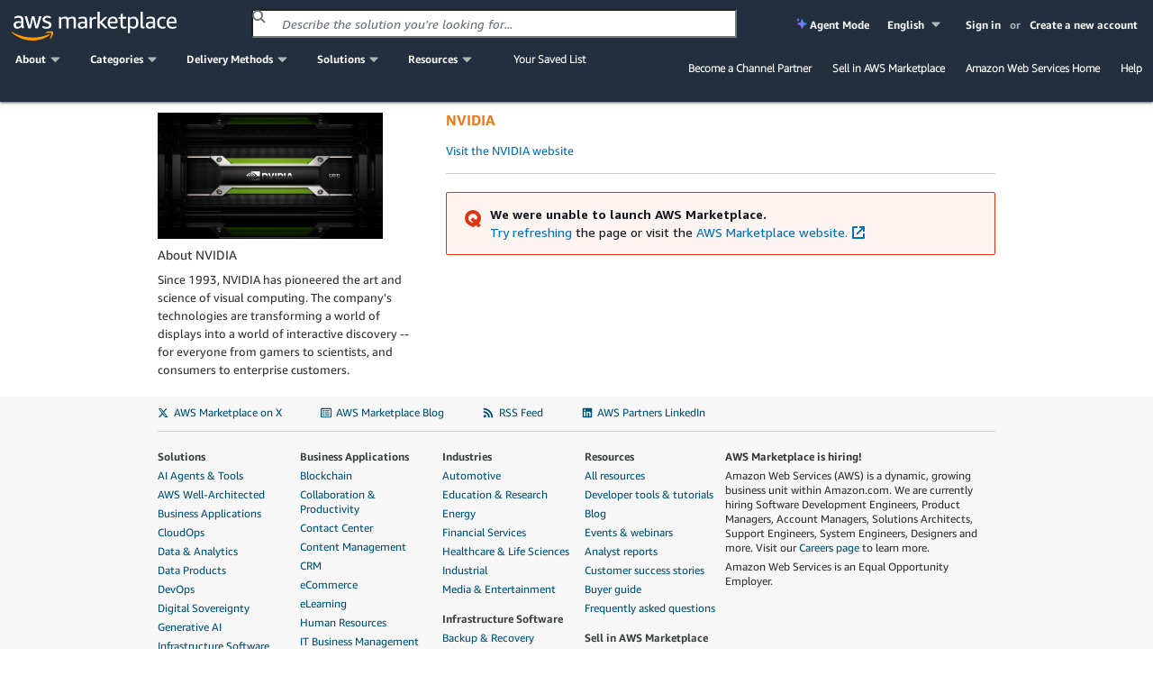

--- FILE ---
content_type: application/javascript
request_url: https://d3sts0r8miqkf0.cloudfront.net/asset/js/utils/oneyear_7f7eead34cd4884d86a80e5deb1c82a911f93f58.gz.js?v=1
body_size: 13574
content:
!function(t){var n={};function e(r){if(n[r])return n[r].exports;var o=n[r]={i:r,l:!1,exports:{}};return t[r].call(o.exports,o,o.exports,e),o.l=!0,o.exports}e.m=t,e.c=n,e.d=function(t,n,r){e.o(t,n)||Object.defineProperty(t,n,{enumerable:!0,get:r})},e.r=function(t){"undefined"!=typeof Symbol&&Symbol.toStringTag&&Object.defineProperty(t,Symbol.toStringTag,{value:"Module"}),Object.defineProperty(t,"__esModule",{value:!0})},e.t=function(t,n){if(1&n&&(t=e(t)),8&n)return t;if(4&n&&"object"==typeof t&&t&&t.__esModule)return t;var r=Object.create(null);if(e.r(r),Object.defineProperty(r,"default",{enumerable:!0,value:t}),2&n&&"string"!=typeof t)for(var o in t)e.d(r,o,function(n){return t[n]}.bind(null,o));return r},e.n=function(t){var n=t&&t.__esModule?function(){return t.default}:function(){return t};return e.d(n,"a",n),n},e.o=function(t,n){return Object.prototype.hasOwnProperty.call(t,n)},e.p="",e(e.s=613)}({10:function(t,n){var e=t.exports={version:"2.6.12"};"number"==typeof __e&&(__e=e)},100:function(t,n,e){var r=e(15),o=e(10),i=e(57),u=e(85),c=e(20).f;t.exports=function(t){var n=o.Symbol||(o.Symbol=i?{}:r.Symbol||{});"_"==t.charAt(0)||t in n||c(n,t,{value:u.f(t)})}},101:function(t,n){},102:function(t,n,e){t.exports=!e(18)&&!e(27)((function(){return 7!=Object.defineProperty(e(95)("div"),"a",{get:function(){return 7}}).a}))},103:function(t,n,e){var r=e(80);t.exports=Object("z").propertyIsEnumerable(0)?Object:function(t){return"String"==r(t)?t.split(""):Object(t)}},110:function(t,n,e){e(183);for(var r=e(15),o=e(24),i=e(55),u=e(19)("toStringTag"),c="CSSRuleList,CSSStyleDeclaration,CSSValueList,ClientRectList,DOMRectList,DOMStringList,DOMTokenList,DataTransferItemList,FileList,HTMLAllCollection,HTMLCollection,HTMLFormElement,HTMLSelectElement,MediaList,MimeTypeArray,NamedNodeMap,NodeList,PaintRequestList,Plugin,PluginArray,SVGLengthList,SVGNumberList,SVGPathSegList,SVGPointList,SVGStringList,SVGTransformList,SourceBufferList,StyleSheetList,TextTrackCueList,TextTrackList,TouchList".split(","),a=0;a<c.length;a++){var f=c[a],s=r[f],l=s&&s.prototype;l&&!l[u]&&o(l,u,f),i[f]=i.Array}},111:function(t,n,e){var r=e(16),o=e(10),i=e(27);t.exports=function(t,n){var e=(o.Object||{})[t]||Object[t],u={};u[t]=n(e),r(r.S+r.F*i((function(){e(1)})),"Object",u)}},112:function(t,n,e){var r=e(25),o=e(36),i=e(179)(!1),u=e(84)("IE_PROTO");t.exports=function(t,n){var e,c=o(t),a=0,f=[];for(e in c)e!=u&&r(c,e)&&f.push(e);for(;n.length>a;)r(c,e=n[a++])&&(~i(f,e)||f.push(e));return f}},113:function(t,n,e){t.exports=e(24)},114:function(t,n,e){var r=e(112),o=e(88).concat("length","prototype");n.f=Object.getOwnPropertyNames||function(t){return r(t,o)}},129:function(t,n,e){var r=e(25),o=e(43),i=e(84)("IE_PROTO"),u=Object.prototype;t.exports=Object.getPrototypeOf||function(t){return t=o(t),r(t,i)?t[i]:"function"==typeof t.constructor&&t instanceof t.constructor?t.constructor.prototype:t instanceof Object?u:null}},130:function(t,n){t.exports=function(t,n){return{value:n,done:!!t}}},131:function(t,n,e){var r=e(77),o=e(51),i=e(36),u=e(78),c=e(25),a=e(102),f=Object.getOwnPropertyDescriptor;n.f=e(18)?f:function(t,n){if(t=i(t),n=u(n,!0),a)try{return f(t,n)}catch(t){}if(c(t,n))return o(!r.f.call(t,n),t[n])}},133:function(t,n,e){var r=e(80);t.exports=Array.isArray||function(t){return"Array"==r(t)}},134:function(t,n,e){"use strict";var r=e(15),o=e(25),i=e(18),u=e(16),c=e(113),a=e(94).KEY,f=e(27),s=e(87),l=e(61),p=e(54),d=e(19),v=e(85),m=e(100),y=e(198),h=e(133),g=e(28),w=e(21),b=e(43),_=e(36),S=e(78),x=e(51),T=e(79),O=e(199),E=e(131),L=e(98),M=e(20),j=e(56),P=E.f,C=M.f,R=O.f,A=r.Symbol,k=r.JSON,F=k&&k.stringify,D=d("_hidden"),N=d("toPrimitive"),I={}.propertyIsEnumerable,B=s("symbol-registry"),q=s("symbols"),H=s("op-symbols"),W=Object.prototype,G="function"==typeof A&&!!L.f,J=r.QObject,V=!J||!J.prototype||!J.prototype.findChild,U=i&&f((function(){return 7!=T(C({},"a",{get:function(){return C(this,"a",{value:7}).a}})).a}))?function(t,n,e){var r=P(W,n);r&&delete W[n],C(t,n,e),r&&t!==W&&C(W,n,r)}:C,z=function(t){var n=q[t]=T(A.prototype);return n._k=t,n},K=G&&"symbol"==typeof A.iterator?function(t){return"symbol"==typeof t}:function(t){return t instanceof A},X=function(t,n,e){return t===W&&X(H,n,e),g(t),n=S(n,!0),g(e),o(q,n)?(e.enumerable?(o(t,D)&&t[D][n]&&(t[D][n]=!1),e=T(e,{enumerable:x(0,!1)})):(o(t,D)||C(t,D,x(1,{})),t[D][n]=!0),U(t,n,e)):C(t,n,e)},Y=function(t,n){g(t);for(var e,r=y(n=_(n)),o=0,i=r.length;i>o;)X(t,e=r[o++],n[e]);return t},Q=function(t){var n=I.call(this,t=S(t,!0));return!(this===W&&o(q,t)&&!o(H,t))&&(!(n||!o(this,t)||!o(q,t)||o(this,D)&&this[D][t])||n)},Z=function(t,n){if(t=_(t),n=S(n,!0),t!==W||!o(q,n)||o(H,n)){var e=P(t,n);return!e||!o(q,n)||o(t,D)&&t[D][n]||(e.enumerable=!0),e}},$=function(t){for(var n,e=R(_(t)),r=[],i=0;e.length>i;)o(q,n=e[i++])||n==D||n==a||r.push(n);return r},tt=function(t){for(var n,e=t===W,r=R(e?H:_(t)),i=[],u=0;r.length>u;)!o(q,n=r[u++])||e&&!o(W,n)||i.push(q[n]);return i};G||(c((A=function(){if(this instanceof A)throw TypeError("Symbol is not a constructor!");var t=p(arguments.length>0?arguments[0]:void 0),n=function(e){this===W&&n.call(H,e),o(this,D)&&o(this[D],t)&&(this[D][t]=!1),U(this,t,x(1,e))};return i&&V&&U(W,t,{configurable:!0,set:n}),z(t)}).prototype,"toString",(function(){return this._k})),E.f=Z,M.f=X,e(114).f=O.f=$,e(77).f=Q,L.f=tt,i&&!e(57)&&c(W,"propertyIsEnumerable",Q,!0),v.f=function(t){return z(d(t))}),u(u.G+u.W+u.F*!G,{Symbol:A});for(var nt="hasInstance,isConcatSpreadable,iterator,match,replace,search,species,split,toPrimitive,toStringTag,unscopables".split(","),et=0;nt.length>et;)d(nt[et++]);for(var rt=j(d.store),ot=0;rt.length>ot;)m(rt[ot++]);u(u.S+u.F*!G,"Symbol",{for:function(t){return o(B,t+="")?B[t]:B[t]=A(t)},keyFor:function(t){if(!K(t))throw TypeError(t+" is not a symbol!");for(var n in B)if(B[n]===t)return n},useSetter:function(){V=!0},useSimple:function(){V=!1}}),u(u.S+u.F*!G,"Object",{create:function(t,n){return void 0===n?T(t):Y(T(t),n)},defineProperty:X,defineProperties:Y,getOwnPropertyDescriptor:Z,getOwnPropertyNames:$,getOwnPropertySymbols:tt});var it=f((function(){L.f(1)}));u(u.S+u.F*it,"Object",{getOwnPropertySymbols:function(t){return L.f(b(t))}}),k&&u(u.S+u.F*(!G||f((function(){var t=A();return"[null]"!=F([t])||"{}"!=F({a:t})||"{}"!=F(Object(t))}))),"JSON",{stringify:function(t){for(var n,e,r=[t],o=1;arguments.length>o;)r.push(arguments[o++]);if(e=n=r[1],(w(n)||void 0!==t)&&!K(t))return h(n)||(n=function(t,n){if("function"==typeof e&&(n=e.call(this,t,n)),!K(n))return n}),r[1]=n,F.apply(k,r)}}),A.prototype[N]||e(24)(A.prototype,N,A.prototype.valueOf),l(A,"Symbol"),l(Math,"Math",!0),l(r.JSON,"JSON",!0)},141:function(t,n,e){t.exports={default:e(197),__esModule:!0}},142:function(t,n,e){var r=e(21);t.exports=function(t,n){if(!r(t)||t._t!==n)throw TypeError("Incompatible receiver, "+n+" required!");return t}},143:function(t,n,e){var r=e(15).document;t.exports=r&&r.documentElement},144:function(t,n,e){var r=e(24);t.exports=function(t,n,e){for(var o in n)e&&t[o]?t[o]=n[o]:r(t,o,n[o]);return t}},145:function(t,n){t.exports=function(t,n,e,r){if(!(t instanceof n)||void 0!==r&&r in t)throw TypeError(e+": incorrect invocation!");return t}},146:function(t,n,e){var r=e(80),o=e(19)("toStringTag"),i="Arguments"==r(function(){return arguments}());t.exports=function(t){var n,e,u;return void 0===t?"Undefined":null===t?"Null":"string"==typeof(e=function(t,n){try{return t[n]}catch(t){}}(n=Object(t),o))?e:i?r(n):"Object"==(u=r(n))&&"function"==typeof n.callee?"Arguments":u}},147:function(t,n,e){t.exports={default:e(201),__esModule:!0}},15:function(t,n){var e=t.exports="undefined"!=typeof window&&window.Math==Math?window:"undefined"!=typeof self&&self.Math==Math?self:Function("return this")();"number"==typeof __g&&(__g=e)},16:function(t,n,e){var r=e(15),o=e(10),i=e(38),u=e(24),c=e(25),a=function(t,n,e){var f,s,l,p=t&a.F,d=t&a.G,v=t&a.S,m=t&a.P,y=t&a.B,h=t&a.W,g=d?o:o[n]||(o[n]={}),w=g.prototype,b=d?r:v?r[n]:(r[n]||{}).prototype;for(f in d&&(e=n),e)(s=!p&&b&&void 0!==b[f])&&c(g,f)||(l=s?b[f]:e[f],g[f]=d&&"function"!=typeof b[f]?e[f]:y&&s?i(l,r):h&&b[f]==l?function(t){var n=function(n,e,r){if(this instanceof t){switch(arguments.length){case 0:return new t;case 1:return new t(n);case 2:return new t(n,e)}return new t(n,e,r)}return t.apply(this,arguments)};return n.prototype=t.prototype,n}(l):m&&"function"==typeof l?i(Function.call,l):l,m&&((g.virtual||(g.virtual={}))[f]=l,t&a.R&&w&&!w[f]&&u(w,f,l)))};a.F=1,a.G=2,a.S=4,a.P=8,a.B=16,a.W=32,a.U=64,a.R=128,t.exports=a},176:function(t,n,e){var r=e(20),o=e(28),i=e(56);t.exports=e(18)?Object.defineProperties:function(t,n){o(t);for(var e,u=i(n),c=u.length,a=0;c>a;)r.f(t,e=u[a++],n[e]);return t}},179:function(t,n,e){var r=e(36),o=e(86),i=e(180);t.exports=function(t){return function(n,e,u){var c,a=r(n),f=o(a.length),s=i(u,f);if(t&&e!=e){for(;f>s;)if((c=a[s++])!=c)return!0}else for(;f>s;s++)if((t||s in a)&&a[s]===e)return t||s||0;return!t&&-1}}},18:function(t,n,e){t.exports=!e(27)((function(){return 7!=Object.defineProperty({},"a",{get:function(){return 7}}).a}))},180:function(t,n,e){var r=e(83),o=Math.max,i=Math.min;t.exports=function(t,n){return(t=r(t))<0?o(t+n,0):i(t,n)}},181:function(t,n,e){var r=e(83),o=e(82);t.exports=function(t){return function(n,e){var i,u,c=String(o(n)),a=r(e),f=c.length;return a<0||a>=f?t?"":void 0:(i=c.charCodeAt(a))<55296||i>56319||a+1===f||(u=c.charCodeAt(a+1))<56320||u>57343?t?c.charAt(a):i:t?c.slice(a,a+2):u-56320+(i-55296<<10)+65536}}},182:function(t,n,e){"use strict";var r=e(79),o=e(51),i=e(61),u={};e(24)(u,e(19)("iterator"),(function(){return this})),t.exports=function(t,n,e){t.prototype=r(u,{next:o(1,e)}),i(t,n+" Iterator")}},183:function(t,n,e){"use strict";var r=e(184),o=e(130),i=e(55),u=e(36);t.exports=e(97)(Array,"Array",(function(t,n){this._t=u(t),this._i=0,this._k=n}),(function(){var t=this._t,n=this._k,e=this._i++;return!t||e>=t.length?(this._t=void 0,o(1)):o(0,"keys"==n?e:"values"==n?t[e]:[e,t[e]])}),"values"),i.Arguments=i.Array,r("keys"),r("values"),r("entries")},184:function(t,n){t.exports=function(){}},185:function(t,n,e){t.exports={default:e(251),__esModule:!0}},186:function(t,n,e){t.exports={default:e(253),__esModule:!0}},19:function(t,n,e){var r=e(87)("wks"),o=e(54),i=e(15).Symbol,u="function"==typeof i;(t.exports=function(t){return r[t]||(r[t]=u&&i[t]||(u?i:o)("Symbol."+t))}).store=r},190:function(t,n,e){var r=e(28);t.exports=function(t,n,e,o){try{return o?n(r(e)[0],e[1]):n(e)}catch(n){var i=t.return;throw void 0!==i&&r(i.call(t)),n}}},191:function(t,n,e){var r=e(55),o=e(19)("iterator"),i=Array.prototype;t.exports=function(t){return void 0!==t&&(r.Array===t||i[o]===t)}},192:function(t,n,e){var r=e(146),o=e(19)("iterator"),i=e(55);t.exports=e(10).getIteratorMethod=function(t){if(null!=t)return t[o]||t["@@iterator"]||i[r(t)]}},193:function(t,n,e){t.exports={default:e(200),__esModule:!0}},197:function(t,n,e){var r=e(10),o=r.JSON||(r.JSON={stringify:JSON.stringify});t.exports=function(t){return o.stringify.apply(o,arguments)}},198:function(t,n,e){var r=e(56),o=e(98),i=e(77);t.exports=function(t){var n=r(t),e=o.f;if(e)for(var u,c=e(t),a=i.f,f=0;c.length>f;)a.call(t,u=c[f++])&&n.push(u);return n}},199:function(t,n,e){var r=e(36),o=e(114).f,i={}.toString,u="object"==typeof window&&window&&Object.getOwnPropertyNames?Object.getOwnPropertyNames(window):[];t.exports.f=function(t){return u&&"[object Window]"==i.call(t)?function(t){try{return o(t)}catch(t){return u.slice()}}(t):o(r(t))}},20:function(t,n,e){var r=e(28),o=e(102),i=e(78),u=Object.defineProperty;n.f=e(18)?Object.defineProperty:function(t,n,e){if(r(t),n=i(n,!0),r(e),o)try{return u(t,n,e)}catch(t){}if("get"in e||"set"in e)throw TypeError("Accessors not supported!");return"value"in e&&(t[n]=e.value),t}},200:function(t,n,e){e(96),e(110),t.exports=e(85).f("iterator")},201:function(t,n,e){e(134),e(101),e(202),e(203),t.exports=e(10).Symbol},202:function(t,n,e){e(100)("asyncIterator")},203:function(t,n,e){e(100)("observable")},208:function(t,n,e){"use strict";var r=e(20).f,o=e(79),i=e(144),u=e(38),c=e(145),a=e(99),f=e(97),s=e(130),l=e(250),p=e(18),d=e(94).fastKey,v=e(142),m=p?"_s":"size",y=function(t,n){var e,r=d(n);if("F"!==r)return t._i[r];for(e=t._f;e;e=e.n)if(e.k==n)return e};t.exports={getConstructor:function(t,n,e,f){var s=t((function(t,r){c(t,s,n,"_i"),t._t=n,t._i=o(null),t._f=void 0,t._l=void 0,t[m]=0,null!=r&&a(r,e,t[f],t)}));return i(s.prototype,{clear:function(){for(var t=v(this,n),e=t._i,r=t._f;r;r=r.n)r.r=!0,r.p&&(r.p=r.p.n=void 0),delete e[r.i];t._f=t._l=void 0,t[m]=0},delete:function(t){var e=v(this,n),r=y(e,t);if(r){var o=r.n,i=r.p;delete e._i[r.i],r.r=!0,i&&(i.n=o),o&&(o.p=i),e._f==r&&(e._f=o),e._l==r&&(e._l=i),e[m]--}return!!r},forEach:function(t){v(this,n);for(var e,r=u(t,arguments.length>1?arguments[1]:void 0,3);e=e?e.n:this._f;)for(r(e.v,e.k,this);e&&e.r;)e=e.p},has:function(t){return!!y(v(this,n),t)}}),p&&r(s.prototype,"size",{get:function(){return v(this,n)[m]}}),s},def:function(t,n,e){var r,o,i=y(t,n);return i?i.v=e:(t._l=i={i:o=d(n,!0),k:n,v:e,p:r=t._l,n:void 0,r:!1},t._f||(t._f=i),r&&(r.n=i),t[m]++,"F"!==o&&(t._i[o]=i)),t},getEntry:y,setStrong:function(t,n,e){f(t,n,(function(t,e){this._t=v(t,n),this._k=e,this._l=void 0}),(function(){for(var t=this._k,n=this._l;n&&n.r;)n=n.p;return this._t&&(this._l=n=n?n.n:this._t._f)?s(0,"keys"==t?n.k:"values"==t?n.v:[n.k,n.v]):(this._t=void 0,s(1))}),e?"entries":"values",!e,!0),l(n)}}},209:function(t,n,e){"use strict";var r=e(15),o=e(16),i=e(94),u=e(27),c=e(24),a=e(144),f=e(99),s=e(145),l=e(21),p=e(61),d=e(20).f,v=e(266)(0),m=e(18);t.exports=function(t,n,e,y,h,g){var w=r[t],b=w,_=h?"set":"add",S=b&&b.prototype,x={};return m&&"function"==typeof b&&(g||S.forEach&&!u((function(){(new b).entries().next()})))?(b=n((function(n,e){s(n,b,t,"_c"),n._c=new w,null!=e&&f(e,h,n[_],n)})),v("add,clear,delete,forEach,get,has,set,keys,values,entries,toJSON".split(","),(function(t){var n="add"==t||"set"==t;!(t in S)||g&&"clear"==t||c(b.prototype,t,(function(e,r){if(s(this,b,t),!n&&g&&!l(e))return"get"==t&&void 0;var o=this._c[t](0===e?0:e,r);return n?this:o}))})),g||d(b.prototype,"size",{get:function(){return this._c.size}})):(b=y.getConstructor(n,t,h,_),a(b.prototype,e),i.NEED=!0),p(b,t),x[t]=b,o(o.G+o.W+o.F,x),g||y.setStrong(b,t,h),b}},21:function(t,n){t.exports=function(t){return"object"==typeof t?null!==t:"function"==typeof t}},210:function(t,n,e){var r=e(146),o=e(270);t.exports=function(t){return function(){if(r(this)!=t)throw TypeError(t+"#toJSON isn't generic");return o(this)}}},211:function(t,n,e){"use strict";var r=e(16);t.exports=function(t){r(r.S,t,{of:function(){for(var t=arguments.length,n=new Array(t);t--;)n[t]=arguments[t];return new this(n)}})}},212:function(t,n,e){"use strict";var r=e(16),o=e(93),i=e(38),u=e(99);t.exports=function(t){r(r.S,t,{from:function(t){var n,e,r,c,a=arguments[1];return o(this),(n=void 0!==a)&&o(a),null==t?new this:(e=[],n?(r=0,c=i(a,arguments[2],2),u(t,!1,(function(t){e.push(c(t,r++))}))):u(t,!1,e.push,e),new this(e))}})}},24:function(t,n,e){var r=e(20),o=e(51);t.exports=e(18)?function(t,n,e){return r.f(t,n,o(1,e))}:function(t,n,e){return t[n]=e,t}},249:function(t,n,e){t.exports={default:e(260),__esModule:!0}},25:function(t,n){var e={}.hasOwnProperty;t.exports=function(t,n){return e.call(t,n)}},250:function(t,n,e){"use strict";var r=e(15),o=e(10),i=e(20),u=e(18),c=e(19)("species");t.exports=function(t){var n="function"==typeof o[t]?o[t]:r[t];u&&n&&!n[c]&&i.f(n,c,{configurable:!0,get:function(){return this}})}},251:function(t,n,e){e(252);var r=e(10).Object;t.exports=function(t,n,e){return r.defineProperty(t,n,e)}},252:function(t,n,e){var r=e(16);r(r.S+r.F*!e(18),"Object",{defineProperty:e(20).f})},253:function(t,n,e){e(254),t.exports=e(10).Object.keys},254:function(t,n,e){var r=e(43),o=e(56);e(111)("keys",(function(){return function(t){return o(r(t))}}))},260:function(t,n,e){e(261),t.exports=e(10).Object.assign},261:function(t,n,e){var r=e(16);r(r.S+r.F,"Object",{assign:e(262)})},262:function(t,n,e){"use strict";var r=e(18),o=e(56),i=e(98),u=e(77),c=e(43),a=e(103),f=Object.assign;t.exports=!f||e(27)((function(){var t={},n={},e=Symbol(),r="abcdefghijklmnopqrst";return t[e]=7,r.split("").forEach((function(t){n[t]=t})),7!=f({},t)[e]||Object.keys(f({},n)).join("")!=r}))?function(t,n){for(var e=c(t),f=arguments.length,s=1,l=i.f,p=u.f;f>s;)for(var d,v=a(arguments[s++]),m=l?o(v).concat(l(v)):o(v),y=m.length,h=0;y>h;)d=m[h++],r&&!p.call(v,d)||(e[d]=v[d]);return e}:f},263:function(t,n,e){t.exports={default:e(264),__esModule:!0}},264:function(t,n,e){e(101),e(96),e(110),e(265),e(269),e(271),e(272),t.exports=e(10).Set},265:function(t,n,e){"use strict";var r=e(208),o=e(142);t.exports=e(209)("Set",(function(t){return function(){return t(this,arguments.length>0?arguments[0]:void 0)}}),{add:function(t){return r.def(o(this,"Set"),t=0===t?0:t,t)}},r)},266:function(t,n,e){var r=e(38),o=e(103),i=e(43),u=e(86),c=e(267);t.exports=function(t,n){var e=1==t,a=2==t,f=3==t,s=4==t,l=6==t,p=5==t||l,d=n||c;return function(n,c,v){for(var m,y,h=i(n),g=o(h),w=r(c,v,3),b=u(g.length),_=0,S=e?d(n,b):a?d(n,0):void 0;b>_;_++)if((p||_ in g)&&(y=w(m=g[_],_,h),t))if(e)S[_]=y;else if(y)switch(t){case 3:return!0;case 5:return m;case 6:return _;case 2:S.push(m)}else if(s)return!1;return l?-1:f||s?s:S}}},267:function(t,n,e){var r=e(268);t.exports=function(t,n){return new(r(t))(n)}},268:function(t,n,e){var r=e(21),o=e(133),i=e(19)("species");t.exports=function(t){var n;return o(t)&&("function"!=typeof(n=t.constructor)||n!==Array&&!o(n.prototype)||(n=void 0),r(n)&&null===(n=n[i])&&(n=void 0)),void 0===n?Array:n}},269:function(t,n,e){var r=e(16);r(r.P+r.R,"Set",{toJSON:e(210)("Set")})},27:function(t,n){t.exports=function(t){try{return!!t()}catch(t){return!0}}},270:function(t,n,e){var r=e(99);t.exports=function(t,n){var e=[];return r(t,!1,e.push,e,n),e}},271:function(t,n,e){e(211)("Set")},272:function(t,n,e){e(212)("Set")},273:function(t,n,e){t.exports={default:e(308),__esModule:!0}},274:function(t,n,e){var r=e(19)("iterator"),o=!1;try{var i=[7][r]();i.return=function(){o=!0},Array.from(i,(function(){throw 2}))}catch(t){}t.exports=function(t,n){if(!n&&!o)return!1;var e=!1;try{var i=[7],u=i[r]();u.next=function(){return{done:e=!0}},i[r]=function(){return u},t(i)}catch(t){}return e}},28:function(t,n,e){var r=e(21);t.exports=function(t){if(!r(t))throw TypeError(t+" is not an object!");return t}},305:function(t,n,e){"use strict";var r=e(20),o=e(51);t.exports=function(t,n,e){n in t?r.f(t,n,o(0,e)):t[n]=e}},308:function(t,n,e){e(96),e(309),t.exports=e(10).Array.from},309:function(t,n,e){"use strict";var r=e(38),o=e(16),i=e(43),u=e(190),c=e(191),a=e(86),f=e(305),s=e(192);o(o.S+o.F*!e(274)((function(t){Array.from(t)})),"Array",{from:function(t){var n,e,o,l,p=i(t),d="function"==typeof this?this:Array,v=arguments.length,m=v>1?arguments[1]:void 0,y=void 0!==m,h=0,g=s(p);if(y&&(m=r(m,v>2?arguments[2]:void 0,2)),null==g||d==Array&&c(g))for(e=new d(n=a(p.length));n>h;h++)f(e,h,y?m(p[h],h):p[h]);else for(l=g.call(p),e=new d;!(o=l.next()).done;h++)f(e,h,y?u(l,m,[o.value,h],!0):o.value);return e.length=h,e}})},36:function(t,n,e){var r=e(103),o=e(82);t.exports=function(t){return r(o(t))}},38:function(t,n,e){var r=e(93);t.exports=function(t,n,e){if(r(t),void 0===n)return t;switch(e){case 1:return function(e){return t.call(n,e)};case 2:return function(e,r){return t.call(n,e,r)};case 3:return function(e,r,o){return t.call(n,e,r,o)}}return function(){return t.apply(n,arguments)}}},43:function(t,n,e){var r=e(82);t.exports=function(t){return Object(r(t))}},45:function(t,n,e){"use strict";n.__esModule=!0;var r=u(e(193)),o=u(e(147)),i="function"==typeof o.default&&"symbol"==typeof r.default?function(t){return typeof t}:function(t){return t&&"function"==typeof o.default&&t.constructor===o.default&&t!==o.default.prototype?"symbol":typeof t};function u(t){return t&&t.__esModule?t:{default:t}}n.default="function"==typeof o.default&&"symbol"===i(r.default)?function(t){return void 0===t?"undefined":i(t)}:function(t){return t&&"function"==typeof o.default&&t.constructor===o.default&&t!==o.default.prototype?"symbol":void 0===t?"undefined":i(t)}},51:function(t,n){t.exports=function(t,n){return{enumerable:!(1&t),configurable:!(2&t),writable:!(4&t),value:n}}},519:function(t,n,e){t.exports={default:e(520),__esModule:!0}},520:function(t,n,e){e(134),t.exports=e(10).Object.getOwnPropertySymbols},54:function(t,n){var e=0,r=Math.random();t.exports=function(t){return"Symbol(".concat(void 0===t?"":t,")_",(++e+r).toString(36))}},55:function(t,n){t.exports={}},56:function(t,n,e){var r=e(112),o=e(88);t.exports=Object.keys||function(t){return r(t,o)}},57:function(t,n){t.exports=!0},61:function(t,n,e){var r=e(20).f,o=e(25),i=e(19)("toStringTag");t.exports=function(t,n,e){t&&!o(t=e?t:t.prototype,i)&&r(t,i,{configurable:!0,value:n})}},613:function(t,n,e){"use strict";!function(){var t=e(614),n=e(629),r=new t,o=window.awsmpClientLogger;function i(t){try{t.getEntries().forEach((function(t,e){!function(t){function e(t){return null!==t&&t>=0}try{n.getCLS(u),n.getFCP(u),n.getFID(u),n.getLCP(u),n.getTTFB(u);var r=t.domContentLoadedEventEnd-t.domContentLoadedEventStart,o=t.domContentLoadedEventEnd,i=t.loadEventEnd,c=t.responseStart,a=t.domainLookupEnd-t.domainLookupStart,f=t.connectEnd-t.secureConnectionStart,s=t.domInteractive,l=t.domComplete;e(r)&&(window.awsmpue.setTenants(["1ce36c62"]).metric("DOMContentLoaded","Milliseconds",r),window.awsmpue.setTenants(["1ce36c62"]).metric("DOMContentLoadedDuration","Milliseconds",r)),e(i)&&(window.awsmpue.setTenants(["1ce36c62"]).metric("PageLoadTime","Milliseconds",i),window.awsmpue.setTenants(["1ce36c62"]).metric("TimeToPageLoadEnd","Milliseconds",i)),e(c)&&window.awsmpue.setTenants(["1ce36c62"]).metric("TimeToFirstByte","Milliseconds",c),e(f)&&(window.awsmpue.setTenants(["1ce36c62"]).metric("SSLConnectionTime","Milliseconds",f),window.awsmpue.setTenants(["1ce36c62"]).metric("SSLConnectionDuration","Milliseconds",f)),e(s)&&(window.awsmpue.setTenants(["1ce36c62"]).metric("DOMInteractiveTime","Milliseconds",s),window.awsmpue.setTenants(["1ce36c62"]).metric("TimeToDOMInteractive","Milliseconds",s)),e(a)&&(window.awsmpue.setTenants(["1ce36c62"]).metric("DNSLookup","Milliseconds",a),window.awsmpue.setTenants(["1ce36c62"]).metric("DNSLookupDuration","Milliseconds",a)),e(o)&&window.awsmpue.setTenants(["1ce36c62"]).metric("TimeToDOMContentLoaded","Milliseconds",o),e(l)&&window.awsmpue.setTenants(["1ce36c62"]).metric("TimeToDOMComplete","Milliseconds",l)}catch(t){window.awsmpue.setTenants(["1ce36c62"]).log.error(t)}}(t),e.disconnect()}))}catch(t){}}function u(t){t.name&&t.value&&window.awsmpue.setTenants(["1ce36c62"]).metric(t.name,"Milliseconds",t.value)}window.awsmpClientLogger={init:function(t){try{r.init(t),window.awsmpue=r.get(),new PerformanceObserver(i).observe({type:"navigation"});var n=window.onerror;window.onerror=function(e,r,o,i,u){var c=u;u instanceof Error||(c=e);try{if(n&&n.apply(this,arguments),!t.endpoint)return;var a=[{name:"Source",value:"".concat(r,":").concat(o,":").concat(i)}];if("Script error."===c.toString()||c.toString().includes("ResizeObserver loop")||r.toString().startsWith("chrome-extension")||"eval"===r.toString())return void window.awsmpue.setTenants(["1ce36c62"]).setDimensions(a).log.warn(c);window.awsmpue.setTenants(["1ce36c62"]).setDimensions(a).log.error(c)}catch(t){}}}catch(t){}},create:function(){var t=window.awsmpClientLogger;return window.awsmpClientLogger=o,t}}}()},614:function(t,n,e){"use strict";var r=h(e(249)),o=h(e(263)),i=h(e(141)),u=h(e(273)),c=h(e(615)),a=h(e(185)),f=h(e(617)),s=h(e(620)),l=h(e(624)),p=h(e(519)),d=h(e(186)),v=h(e(193)),m=h(e(45)),y=h(e(147));function h(t){return t&&t.__esModule?t:{default:t}}function g(t){return(g="function"==typeof y.default&&"symbol"==(0,m.default)(v.default)?function(t){return void 0===t?"undefined":(0,m.default)(t)}:function(t){return t&&"function"==typeof y.default&&t.constructor===y.default&&t!==y.default.prototype?"symbol":void 0===t?"undefined":(0,m.default)(t)})(t)}function w(t,n){var e=(0,d.default)(t);if(p.default){var r=(0,p.default)(t);n&&(r=r.filter((function(n){return(0,l.default)(t,n).enumerable}))),e.push.apply(e,r)}return e}function b(t){for(var n=1;n<arguments.length;n++){var e=null!=arguments[n]?arguments[n]:{};n%2?w(Object(e),!0).forEach((function(n){_(t,n,e[n])})):s.default?(0,f.default)(t,(0,s.default)(e)):w(Object(e)).forEach((function(n){(0,a.default)(t,n,(0,l.default)(e,n))}))}return t}function _(t,n,e){return(n=function(t){var n=function(t,n){if("object"!=g(t)||!t)return t;var e=t[c.default];if(void 0!==e){var r=e.call(t,n||"default");if("object"!=g(r))return r;throw new TypeError("@@toPrimitive must return a primitive value.")}return("string"===n?String:Number)(t)}(t,"string");return"symbol"==g(n)?n:n+""}(n))in t?(0,a.default)(t,n,{value:e,enumerable:!0,configurable:!0,writable:!0}):t[n]=e,t}function S(t){return function(t){if(Array.isArray(t))return x(t)}(t)||function(t){if(void 0!==y.default&&null!=t[v.default]||null!=t["@@iterator"])return(0,u.default)(t)}(t)||function(t,n){if(t){if("string"==typeof t)return x(t,n);var e={}.toString.call(t).slice(8,-1);return"Object"===e&&t.constructor&&(e=t.constructor.name),"Map"===e||"Set"===e?(0,u.default)(t):"Arguments"===e||/^(?:Ui|I)nt(?:8|16|32)(?:Clamped)?Array$/.test(e)?x(t,n):void 0}}(t)||function(){throw new TypeError("Invalid attempt to spread non-iterable instance.\nIn order to be iterable, non-array objects must have a [Symbol.iterator]() method.")}()}function x(t,n){(null==n||n>t.length)&&(n=t.length);for(var e=0,r=Array(n);e<n;e++)r[e]=t[e];return r}t.exports=function(){var t=new(0,e(627).AWSMPContessaClientLoggerTransportLayer),n=["xhr","beacon"];function u(t,n){return Object.prototype.hasOwnProperty.call(n,t)}function c(t,e){return(0,{transport:function(t){return n.indexOf(t)>-1}}[t])(e)}function a(t,n,e,r,o){try{"ERROR"===n?t instanceof Error?s("Error message:"+t.message+" "+(0,i.default)(t)+" Stacktrace: "+(0,i.default)(t.stack).substring(0,1e3),"ERROR",e,r,o):s("string"==typeof t?t:"Error object: "+(0,i.default)(t),"ERROR",e,r,o):s((0,i.default)(t),n,e,r,o)}catch(t){}}function f(t,n,e,r,o,i,u){"number"==typeof e&&"number"==typeof n&&(v(t+".Count","Count",1,r,o,i,u),v(t+".Error","Count",n,r,o,i,u),v(t+".Fault","Count",e,r,o,i,u))}function s(n,e,r,o,i){var u=r?r.slice():[],c=o?o.slice():[];if(c.length>4)throw new Error("Too many number of tenants");var a={message:n.substring(0,2e3),logLevel:e,url:window.location.href,type:"application",dimensions:u,tenants:c,timestamp:(new Date).getTime()};"beacon"===i.transport?t.publishRecordedEventBeacon(a):t.publishRecordedEventV2(a)}function l(n,e,r,o){var i=e?e.slice():[],u=r?r.slice():[];if(u.length>4)throw new Error("Too many number of tenants");var c={event:n,url:window.location.href,type:"application",dimensions:i,tenants:u,timestamp:(new Date).getTime()};"beacon"===o.transport?t.publishRecordedEventBeacon(c):t.publishRecordedEventV2(c)}function p(t,n){return S(new o.default([].concat(S(t),S(n))))}function v(n,e,o,i,u,c,a){if(null!=o){var f=i?i.slice():[],s=c?c.slice():[];if(s.length>4)throw new Error("Too many number of tenants");var l=(0,r.default)({},{metricName:n,dimensions:f,unit:e,value:o,type:"service",tenants:s,timestamp:(new Date).getTime()});u&&(l.additionalInfo=u),"beacon"===a.transport?t.publishRecordedEventBeacon(l):t.publishRecordedEventV2(l)}}function m(t,n){var e=arguments.length>2&&void 0!==arguments[2]?arguments[2]:[],r=arguments.length>3&&void 0!==arguments[3]?arguments[3]:{transport:"beacon"},o=this,i=r;return this._dimensions=t,this._tenants=e,this._info=n,{config:function(t,n){if(!u(t,i))throw new Error("".concat(t," is not a valid configurable property, current supported properties: ").concat((0,d.default)(i).join(", ")));if(!c(t,n))throw new Error("".concat(n," is not a valid value for ").concat(t));return i[t]=n,this},getConfig:function(){return b({},i)},setDimensions:function(t){return new m(t,o._info,o._tenants,i)},setInfo:function(t){return new m(o._dimensions,t,o._tenants,i)},setTenants:function(t){return new m(o._dimensions,o._info,t,i)},addTenants:function(t){return new m(o._dimensions,o._info,p(o._tenants,t),i)},count:function(t){return{error:function(){f(t,1,0,o._dimensions,o._info,o._tenants,i)},fault:function(){f(t,0,1,o._dimensions,o._info,o._tenants,i)},success:function(){f(t,0,0,o._dimensions,o._info,o._tenants,i)}}},log:{error:function(t){a(t,"ERROR",o._dimensions,o._tenants,i)},info:function(t){a(t,"INFO",o._dimensions,o._tenants,i)},warn:function(t){a(t,"WARN",o._dimensions,o._tenants,i)},debug:function(t){a(t,"DEBUG",o._dimensions,o._tenants,i)}},json:function(t){l(t,o._dimensions,o._tenants,i)},metric:function(t,n,e){v(t,n,e,o._dimensions,o._info,o._tenants,i)},biMetric:function(t){var n=arguments.length>1&&void 0!==arguments[1]?arguments[1]:"Count",e=arguments.length>2&&void 0!==arguments[2]?arguments[2]:1;v(t,n,e,o._dimensions,o._info,p(o._tenants,["1ce36c62"]),i)},latency:function(t,n){v(t+".Time","Milliseconds",n,o._dimensions,o._info,o._tenants,i)},timeFromNavigationStart:function(t){try{awsmpue.setTenants(["1ce36c62"]).metric(t,"Milliseconds",window.performance.now())}catch(t){}}}}return{init:function(n){t.init(n)},get:function(){return new m},getTransportLayer:function(){return t}}}},615:function(t,n,e){t.exports={default:e(616),__esModule:!0}},616:function(t,n,e){t.exports=e(85).f("toPrimitive")},617:function(t,n,e){t.exports={default:e(618),__esModule:!0}},618:function(t,n,e){e(619);var r=e(10).Object;t.exports=function(t,n){return r.defineProperties(t,n)}},619:function(t,n,e){var r=e(16);r(r.S+r.F*!e(18),"Object",{defineProperties:e(176)})},620:function(t,n,e){t.exports={default:e(621),__esModule:!0}},621:function(t,n,e){e(622),t.exports=e(10).Object.getOwnPropertyDescriptors},622:function(t,n,e){var r=e(16),o=e(623),i=e(36),u=e(131),c=e(305);r(r.S,"Object",{getOwnPropertyDescriptors:function(t){for(var n,e,r=i(t),a=u.f,f=o(r),s={},l=0;f.length>l;)void 0!==(e=a(r,n=f[l++]))&&c(s,n,e);return s}})},623:function(t,n,e){var r=e(114),o=e(98),i=e(28),u=e(15).Reflect;t.exports=u&&u.ownKeys||function(t){var n=r.f(i(t)),e=o.f;return e?n.concat(e(t)):n}},624:function(t,n,e){t.exports={default:e(625),__esModule:!0}},625:function(t,n,e){e(626);var r=e(10).Object;t.exports=function(t,n){return r.getOwnPropertyDescriptor(t,n)}},626:function(t,n,e){var r=e(36),o=e(131).f;e(111)("getOwnPropertyDescriptor",(function(){return function(t,n){return o(r(t),n)}}))},627:function(t,n,e){"use strict";var r,o=e(141),i=(r=o)&&r.__esModule?r:{default:r};var u=e(628);function c(t,n){var e=arguments.length>2&&void 0!==arguments[2]&&arguments[2];Array.isArray(n)||(n=[n]),t.metrics=n.filter((function(t){return"service"===t.type})),t.logs=n.filter((function(t){return"application"===t.type})),t.transport=e?"beacon":"xhr"}var a={assignRequestParams:c,sendRequest:function(t,n){var e=new XMLHttpRequest;e.open("PUT",t.endpoint+"/analytics/logs",!0),e.setRequestHeader("Content-Type","application/json"),e.send((0,i.default)(n))},sendBeaconRequest:function(t,n){var e=t.endpoint+"/analytics/logs";"function"==typeof navigator.sendBeacon?navigator.sendBeacon(e,(0,i.default)(n)):a.sendBeaconFallback(e,n)},sendBeaconFallback:function(t,n){var e=new XMLHttpRequest;e.open("POST",t,!1),e.setRequestHeader("Content-Type","application/json"),e.send((0,i.default)(n))},AWSMPContessaClientLoggerTransportLayer:function(){var t={};function n(t){var n=arguments.length>1&&void 0!==arguments[1]?arguments[1]:500,e=arguments.length>2&&void 0!==arguments[2]?arguments[2]:20;return u.batchRequests(t,n,e)}return{init:function(n){t=n},publishRecordedEventV2:n((function(n){try{var e={};if(e.context=t.context,e.versionIdentifier=2,!e.context||0===e.context.length)return;c(e,n,!1),a.sendRequest(t,e)}catch(t){}})),publishRecordedEventBeacon:n((function(n){try{var e={};if(e.context=t.context,e.versionIdentifier=2,!e.context||0===e.context.length)return;c(e,n,!0),a.sendBeaconRequest(t,e)}catch(t){}}))}},DEFAULT_BATCH_SIZE:20,DEFAULT_WAIT_TIMEOUT:500};t.exports=a},628:function(t,n,e){"use strict";var r,o=e(273),i=(r=o)&&r.__esModule?r:{default:r};t.exports={batchRequests:function(t,n,e){var r,o,u=[],c=!1;return function(){var a=this,f=(0,i.default)(arguments);if(f.reduce((function(t,n){return t.concat(n)}),[]).filter((function(t){return!!t})).forEach((function(t){u.push(t)})),c)t.call(a,u.splice(0,e));else{for(;u.length>=e;)t.call(a,u.splice(0,e));var s=function(){r=null,u.length>0&&t.call(a,u.splice(0))};clearTimeout(r),r=setTimeout(s,n),o||(o=function(){c=!0,u.length>0&&t.call(a,u.splice(0))}),window.addEventListener("beforeunload",o)}}}}},629:function(t,n,e){"use strict";e.r(n),e.d(n,"getCLS",(function(){return w})),e.d(n,"getFCP",(function(){return y})),e.d(n,"getFID",(function(){return E})),e.d(n,"getLCP",(function(){return M})),e.d(n,"getTTFB",(function(){return j}));var r,o,i,u,c=function(t,n){return{name:t,value:void 0===n?-1:n,delta:0,entries:[],id:"v2-".concat(Date.now(),"-").concat(Math.floor(8999999999999*Math.random())+1e12)}},a=function(t,n){try{if(PerformanceObserver.supportedEntryTypes.includes(t)){if("first-input"===t&&!("PerformanceEventTiming"in self))return;var e=new PerformanceObserver((function(t){return t.getEntries().map(n)}));return e.observe({type:t,buffered:!0}),e}}catch(t){}},f=function(t,n){var e=function e(r){"pagehide"!==r.type&&"hidden"!==document.visibilityState||(t(r),n&&(removeEventListener("visibilitychange",e,!0),removeEventListener("pagehide",e,!0)))};addEventListener("visibilitychange",e,!0),addEventListener("pagehide",e,!0)},s=function(t){addEventListener("pageshow",(function(n){n.persisted&&t(n)}),!0)},l=function(t,n,e){var r;return function(o){n.value>=0&&(o||e)&&(n.delta=n.value-(r||0),(n.delta||void 0===r)&&(r=n.value,t(n)))}},p=-1,d=function(){return"hidden"===document.visibilityState?0:1/0},v=function(){f((function(t){var n=t.timeStamp;p=n}),!0)},m=function(){return p<0&&(p=d(),v(),s((function(){setTimeout((function(){p=d(),v()}),0)}))),{get firstHiddenTime(){return p}}},y=function(t,n){var e,r=m(),o=c("FCP"),i=function(t){"first-contentful-paint"===t.name&&(f&&f.disconnect(),t.startTime<r.firstHiddenTime&&(o.value=t.startTime,o.entries.push(t),e(!0)))},u=window.performance&&performance.getEntriesByName&&performance.getEntriesByName("first-contentful-paint")[0],f=u?null:a("paint",i);(u||f)&&(e=l(t,o,n),u&&i(u),s((function(r){o=c("FCP"),e=l(t,o,n),requestAnimationFrame((function(){requestAnimationFrame((function(){o.value=performance.now()-r.timeStamp,e(!0)}))}))})))},h=!1,g=-1,w=function(t,n){h||(y((function(t){g=t.value})),h=!0);var e,r=function(n){g>-1&&t(n)},o=c("CLS",0),i=0,u=[],p=function(t){if(!t.hadRecentInput){var n=u[0],r=u[u.length-1];i&&t.startTime-r.startTime<1e3&&t.startTime-n.startTime<5e3?(i+=t.value,u.push(t)):(i=t.value,u=[t]),i>o.value&&(o.value=i,o.entries=u,e())}},d=a("layout-shift",p);d&&(e=l(r,o,n),f((function(){d.takeRecords().map(p),e(!0)})),s((function(){i=0,g=-1,o=c("CLS",0),e=l(r,o,n)})))},b={passive:!0,capture:!0},_=new Date,S=function(t,n){r||(r=n,o=t,i=new Date,O(removeEventListener),x())},x=function(){if(o>=0&&o<i-_){var t={entryType:"first-input",name:r.type,target:r.target,cancelable:r.cancelable,startTime:r.timeStamp,processingStart:r.timeStamp+o};u.forEach((function(n){n(t)})),u=[]}},T=function(t){if(t.cancelable){var n=(t.timeStamp>1e12?new Date:performance.now())-t.timeStamp;"pointerdown"==t.type?function(t,n){var e=function(){S(t,n),o()},r=function(){o()},o=function(){removeEventListener("pointerup",e,b),removeEventListener("pointercancel",r,b)};addEventListener("pointerup",e,b),addEventListener("pointercancel",r,b)}(n,t):S(n,t)}},O=function(t){["mousedown","keydown","touchstart","pointerdown"].forEach((function(n){return t(n,T,b)}))},E=function(t,n){var e,i=m(),p=c("FID"),d=function(t){t.startTime<i.firstHiddenTime&&(p.value=t.processingStart-t.startTime,p.entries.push(t),e(!0))},v=a("first-input",d);e=l(t,p,n),v&&f((function(){v.takeRecords().map(d),v.disconnect()}),!0),v&&s((function(){var i;p=c("FID"),e=l(t,p,n),u=[],o=-1,r=null,O(addEventListener),i=d,u.push(i),x()}))},L={},M=function(t,n){var e,r=m(),o=c("LCP"),i=function(t){var n=t.startTime;n<r.firstHiddenTime&&(o.value=n,o.entries.push(t),e())},u=a("largest-contentful-paint",i);if(u){e=l(t,o,n);var p=function(){L[o.id]||(u.takeRecords().map(i),u.disconnect(),L[o.id]=!0,e(!0))};["keydown","click"].forEach((function(t){addEventListener(t,p,{once:!0,capture:!0})})),f(p,!0),s((function(r){o=c("LCP"),e=l(t,o,n),requestAnimationFrame((function(){requestAnimationFrame((function(){o.value=performance.now()-r.timeStamp,L[o.id]=!0,e(!0)}))}))}))}},j=function(t){var n,e=c("TTFB");n=function(){try{var n=performance.getEntriesByType("navigation")[0]||function(){var t=performance.timing,n={entryType:"navigation",startTime:0};for(var e in t)"navigationStart"!==e&&"toJSON"!==e&&(n[e]=Math.max(t[e]-t.navigationStart,0));return n}();if(e.value=e.delta=n.responseStart,e.value<0||e.value>performance.now())return;e.entries=[n],t(e)}catch(t){}},"complete"===document.readyState?setTimeout(n,0):addEventListener("load",(function(){return setTimeout(n,0)}))}},77:function(t,n){n.f={}.propertyIsEnumerable},78:function(t,n,e){var r=e(21);t.exports=function(t,n){if(!r(t))return t;var e,o;if(n&&"function"==typeof(e=t.toString)&&!r(o=e.call(t)))return o;if("function"==typeof(e=t.valueOf)&&!r(o=e.call(t)))return o;if(!n&&"function"==typeof(e=t.toString)&&!r(o=e.call(t)))return o;throw TypeError("Can't convert object to primitive value")}},79:function(t,n,e){var r=e(28),o=e(176),i=e(88),u=e(84)("IE_PROTO"),c=function(){},a=function(){var t,n=e(95)("iframe"),r=i.length;for(n.style.display="none",e(143).appendChild(n),n.src="javascript:",(t=n.contentWindow.document).open(),t.write("<script>document.F=Object<\/script>"),t.close(),a=t.F;r--;)delete a.prototype[i[r]];return a()};t.exports=Object.create||function(t,n){var e;return null!==t?(c.prototype=r(t),e=new c,c.prototype=null,e[u]=t):e=a(),void 0===n?e:o(e,n)}},80:function(t,n){var e={}.toString;t.exports=function(t){return e.call(t).slice(8,-1)}},82:function(t,n){t.exports=function(t){if(null==t)throw TypeError("Can't call method on  "+t);return t}},83:function(t,n){var e=Math.ceil,r=Math.floor;t.exports=function(t){return isNaN(t=+t)?0:(t>0?r:e)(t)}},84:function(t,n,e){var r=e(87)("keys"),o=e(54);t.exports=function(t){return r[t]||(r[t]=o(t))}},85:function(t,n,e){n.f=e(19)},86:function(t,n,e){var r=e(83),o=Math.min;t.exports=function(t){return t>0?o(r(t),9007199254740991):0}},87:function(t,n,e){var r=e(10),o=e(15),i=o["__core-js_shared__"]||(o["__core-js_shared__"]={});(t.exports=function(t,n){return i[t]||(i[t]=void 0!==n?n:{})})("versions",[]).push({version:r.version,mode:e(57)?"pure":"global",copyright:"© 2020 Denis Pushkarev (zloirock.ru)"})},88:function(t,n){t.exports="constructor,hasOwnProperty,isPrototypeOf,propertyIsEnumerable,toLocaleString,toString,valueOf".split(",")},93:function(t,n){t.exports=function(t){if("function"!=typeof t)throw TypeError(t+" is not a function!");return t}},94:function(t,n,e){var r=e(54)("meta"),o=e(21),i=e(25),u=e(20).f,c=0,a=Object.isExtensible||function(){return!0},f=!e(27)((function(){return a(Object.preventExtensions({}))})),s=function(t){u(t,r,{value:{i:"O"+ ++c,w:{}}})},l=t.exports={KEY:r,NEED:!1,fastKey:function(t,n){if(!o(t))return"symbol"==typeof t?t:("string"==typeof t?"S":"P")+t;if(!i(t,r)){if(!a(t))return"F";if(!n)return"E";s(t)}return t[r].i},getWeak:function(t,n){if(!i(t,r)){if(!a(t))return!0;if(!n)return!1;s(t)}return t[r].w},onFreeze:function(t){return f&&l.NEED&&a(t)&&!i(t,r)&&s(t),t}}},95:function(t,n,e){var r=e(21),o=e(15).document,i=r(o)&&r(o.createElement);t.exports=function(t){return i?o.createElement(t):{}}},96:function(t,n,e){"use strict";var r=e(181)(!0);e(97)(String,"String",(function(t){this._t=String(t),this._i=0}),(function(){var t,n=this._t,e=this._i;return e>=n.length?{value:void 0,done:!0}:(t=r(n,e),this._i+=t.length,{value:t,done:!1})}))},97:function(t,n,e){"use strict";var r=e(57),o=e(16),i=e(113),u=e(24),c=e(55),a=e(182),f=e(61),s=e(129),l=e(19)("iterator"),p=!([].keys&&"next"in[].keys()),d=function(){return this};t.exports=function(t,n,e,v,m,y,h){a(e,n,v);var g,w,b,_=function(t){if(!p&&t in O)return O[t];switch(t){case"keys":case"values":return function(){return new e(this,t)}}return function(){return new e(this,t)}},S=n+" Iterator",x="values"==m,T=!1,O=t.prototype,E=O[l]||O["@@iterator"]||m&&O[m],L=E||_(m),M=m?x?_("entries"):L:void 0,j="Array"==n&&O.entries||E;if(j&&(b=s(j.call(new t)))!==Object.prototype&&b.next&&(f(b,S,!0),r||"function"==typeof b[l]||u(b,l,d)),x&&E&&"values"!==E.name&&(T=!0,L=function(){return E.call(this)}),r&&!h||!p&&!T&&O[l]||u(O,l,L),c[n]=L,c[S]=d,m)if(g={values:x?L:_("values"),keys:y?L:_("keys"),entries:M},h)for(w in g)w in O||i(O,w,g[w]);else o(o.P+o.F*(p||T),n,g);return g}},98:function(t,n){n.f=Object.getOwnPropertySymbols},99:function(t,n,e){var r=e(38),o=e(190),i=e(191),u=e(28),c=e(86),a=e(192),f={},s={};(n=t.exports=function(t,n,e,l,p){var d,v,m,y,h=p?function(){return t}:a(t),g=r(e,l,n?2:1),w=0;if("function"!=typeof h)throw TypeError(t+" is not iterable!");if(i(h)){for(d=c(t.length);d>w;w++)if((y=n?g(u(v=t[w])[0],v[1]):g(t[w]))===f||y===s)return y}else for(m=h.call(t);!(v=m.next()).done;)if((y=o(m,g,v.value,n))===f||y===s)return y}).BREAK=f,n.RETURN=s}});